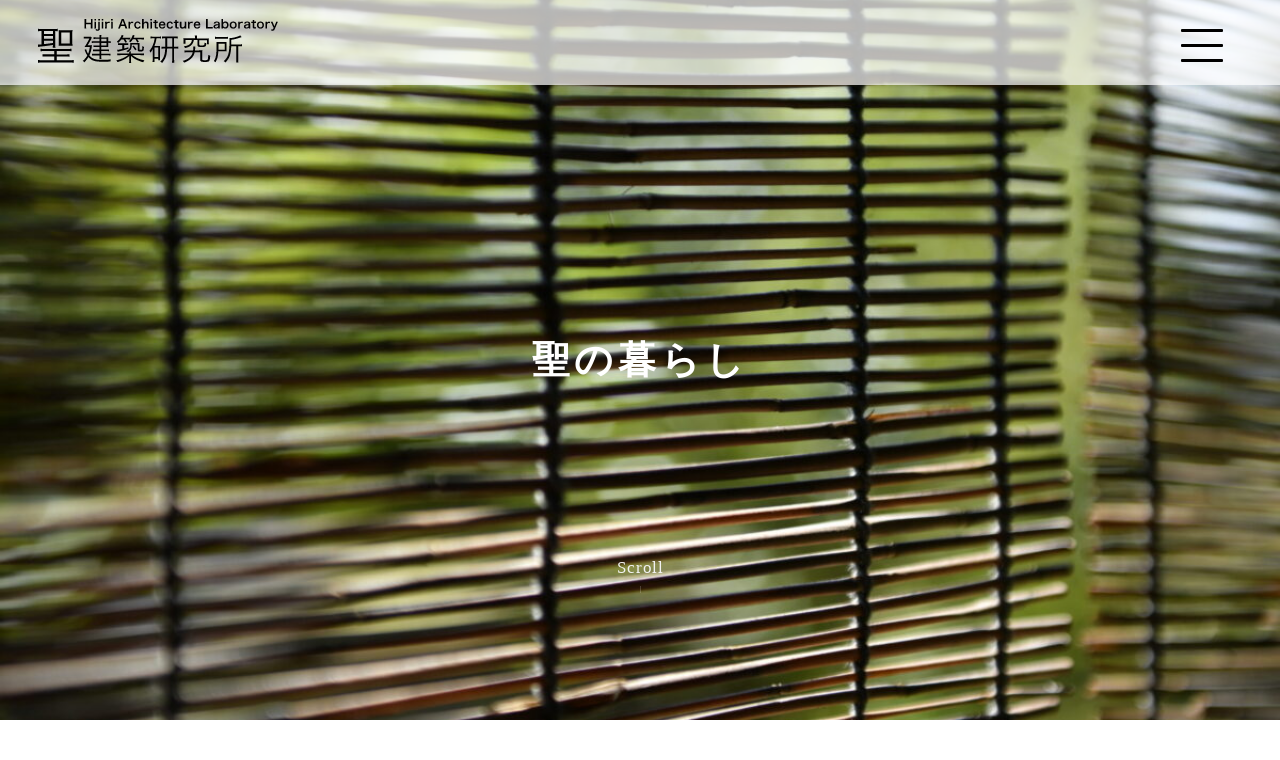

--- FILE ---
content_type: text/html; charset=UTF-8
request_url: https://hijiri-archi.com/archive-column/
body_size: 10998
content:

<!doctype html>

<html lang="ja">
  <head>
    <!-- charset -->
    <meta charset="UTF-8">
    <!-- viewport -->
    <meta name="viewport" content="width=device-width, initial-scale=1, shrink-to-fit=no">
    <!-- IE -->
    <meta http-equiv="X-UA-Compatible" content="IE=edge" />
    <!-- title -->
    <title>聖建築研究所｜高知県の建築設計事務所</title>
    <!-- meta discription -->
    <meta name="description" content="高知県土佐山田にある建築設計事務所、聖建築研究所（所長：山本恭弘）のホームページです。" />
    <!-- meta keyword -->
    <meta name="keywords" content="聖建築研究所,樹下の舎,建築事務所,高知県,山本恭弘,山本直子,山本恭正,建築,設計事務所,家,日本家屋,木の家,木造建築,土佐山田,四国,酒蔵ホール,双軸の舎,土佐山田の家,東山邸,新建築,瓦,建築知識,100年建築,建築再生,木造住宅デザインコンク－ル,日本住宅木材技術センタ－,ゆとりある住まいのコンク－ル,住まいのリフォ－ムコンク－ル,リフォ－ム,改修,増築,公共建築賞,建築大臣賞,瓦屋根設計実施コンクール,建築知識,Architects,Laboratory,木の建築賞,木の建築大賞,">
    <!-- copyright -->
    <meta name="copyright" content="Copyright 2006 Hijiri Architects Laboratory.">
    <!-- reply -->
    <meta name="reply-to" content="http://hijiri-archi.com">
    <!-- author -->
    <meta name="author" content="Hijiri Architects Laboratory.">
    <!-- design -->
    <meta name="design" content="Sep 2021 KochiDesignClub">
    <!-- サムネイル -->
    <meta name="thumbnail" content="https://hijiri-archi.com/wp-content/themes/hijiri'/img/link3.png'" />
    <!--
      <PageMap>
        <DataObject type="thumbnail">
          <Attribute name="src" value="https://hijiri-archi.com/wp-content/themes/hijiri'/img/link3.png'"/>
          <Attribute name="width" value="100"/>
          <Attribute name="height" value="130"/>
        </DataObject>
      </PageMap>
    -->
    <!-- favicon -->
    <link rel="shortcut icon"    href="https://hijiri-archi.com/wp-content/themes/hijiri'/img/favicon.ico'" type="image/x-icon" />
    <link rel="apple-touch-icon" href="https://hijiri-archi.com/wp-content/themes/hijiri'/img/apple-touch-icon.png'" />
    <link rel="apple-touch-icon" sizes="57x57"   href="https://hijiri-archi.com/wp-content/themes/hijiri'/img/apple-touch-icon-57x57.png'" />
    <link rel="apple-touch-icon" sizes="72x72"   href="https://hijiri-archi.com/wp-content/themes/hijiri'/img/apple-touch-icon-72x72.png'" />
    <link rel="apple-touch-icon" sizes="76x76"   href="https://hijiri-archi.com/wp-content/themes/hijiri'/img/apple-touch-icon-76x76.png'" />
    <link rel="apple-touch-icon" sizes="114x114" href="https://hijiri-archi.com/wp-content/themes/hijiri'/img/apple-touch-icon-114x114.png'" />
    <link rel="apple-touch-icon" sizes="120x120" href="https://hijiri-archi.com/wp-content/themes/hijiri'/img/apple-touch-icon-120x120.png'" />
    <link rel="apple-touch-icon" sizes="144x144" href="https://hijiri-archi.com/wp-content/themes/hijiri'/img/apple-touch-icon-144x144.png'" />
    <link rel="apple-touch-icon" sizes="152x152" href="https://hijiri-archi.com/wp-content/themes/hijiri'/img/apple-touch-icon-152x152.png'" />
    <link rel="apple-touch-icon" sizes="180x180" href="https://hijiri-archi.com/wp-content/themes/hijiri'/img/apple-touch-icon-180x180.png'" />
    <!-- stylesheet -->
    <link rel="stylesheet" href="https://hijiri-archi.com/wp-content/themes/hijiri/style.css">
    <link rel="stylesheet" href="https://hijiri-archi.com/wp-content/themes/hijiri/css/normalize.css" />
    <link rel="stylesheet" href="https://cdnjs.cloudflare.com/ajax/libs/animate.css/4.0.0/animate.min.css">
    <link rel="stylesheet" href="https://cdn.jsdelivr.net/npm/bootstrap@5.0.1/dist/css/bootstrap.min.css" integrity="undefined" crossorigin="anonymous">
    <link href="https://cdnjs.cloudflare.com/ajax/libs/font-awesome/5.15.2/css/all.min.css" rel="stylesheet">
    <link rel="stylesheet" href="https://hijiri-archi.com/wp-content/themes/hijiri/css/mystyle.css?2021/10/31/10" />
    <meta name='robots' content='max-image-preview:large' />

<!-- Google Tag Manager for WordPress by gtm4wp.com -->
<script data-cfasync="false" data-pagespeed-no-defer>
	var gtm4wp_datalayer_name = "dataLayer";
	var dataLayer = dataLayer || [];
</script>
<!-- End Google Tag Manager for WordPress by gtm4wp.com --><link rel='dns-prefetch' href='//www.googletagmanager.com' />
<link rel="alternate" title="oEmbed (JSON)" type="application/json+oembed" href="https://hijiri-archi.com/wp-json/oembed/1.0/embed?url=https%3A%2F%2Fhijiri-archi.com%2Farchive-column%2F" />
<link rel="alternate" title="oEmbed (XML)" type="text/xml+oembed" href="https://hijiri-archi.com/wp-json/oembed/1.0/embed?url=https%3A%2F%2Fhijiri-archi.com%2Farchive-column%2F&#038;format=xml" />
<style id='wp-img-auto-sizes-contain-inline-css' type='text/css'>
img:is([sizes=auto i],[sizes^="auto," i]){contain-intrinsic-size:3000px 1500px}
/*# sourceURL=wp-img-auto-sizes-contain-inline-css */
</style>
<style id='wp-emoji-styles-inline-css' type='text/css'>

	img.wp-smiley, img.emoji {
		display: inline !important;
		border: none !important;
		box-shadow: none !important;
		height: 1em !important;
		width: 1em !important;
		margin: 0 0.07em !important;
		vertical-align: -0.1em !important;
		background: none !important;
		padding: 0 !important;
	}
/*# sourceURL=wp-emoji-styles-inline-css */
</style>
<link rel='stylesheet' id='wp-block-library-css' href='https://hijiri-archi.com/wp-includes/css/dist/block-library/style.min.css?ver=6.9' type='text/css' media='all' />
<style id='wp-block-paragraph-inline-css' type='text/css'>
.is-small-text{font-size:.875em}.is-regular-text{font-size:1em}.is-large-text{font-size:2.25em}.is-larger-text{font-size:3em}.has-drop-cap:not(:focus):first-letter{float:left;font-size:8.4em;font-style:normal;font-weight:100;line-height:.68;margin:.05em .1em 0 0;text-transform:uppercase}body.rtl .has-drop-cap:not(:focus):first-letter{float:none;margin-left:.1em}p.has-drop-cap.has-background{overflow:hidden}:root :where(p.has-background){padding:1.25em 2.375em}:where(p.has-text-color:not(.has-link-color)) a{color:inherit}p.has-text-align-left[style*="writing-mode:vertical-lr"],p.has-text-align-right[style*="writing-mode:vertical-rl"]{rotate:180deg}
/*# sourceURL=https://hijiri-archi.com/wp-includes/blocks/paragraph/style.min.css */
</style>
<style id='global-styles-inline-css' type='text/css'>
:root{--wp--preset--aspect-ratio--square: 1;--wp--preset--aspect-ratio--4-3: 4/3;--wp--preset--aspect-ratio--3-4: 3/4;--wp--preset--aspect-ratio--3-2: 3/2;--wp--preset--aspect-ratio--2-3: 2/3;--wp--preset--aspect-ratio--16-9: 16/9;--wp--preset--aspect-ratio--9-16: 9/16;--wp--preset--color--black: #000000;--wp--preset--color--cyan-bluish-gray: #abb8c3;--wp--preset--color--white: #ffffff;--wp--preset--color--pale-pink: #f78da7;--wp--preset--color--vivid-red: #cf2e2e;--wp--preset--color--luminous-vivid-orange: #ff6900;--wp--preset--color--luminous-vivid-amber: #fcb900;--wp--preset--color--light-green-cyan: #7bdcb5;--wp--preset--color--vivid-green-cyan: #00d084;--wp--preset--color--pale-cyan-blue: #8ed1fc;--wp--preset--color--vivid-cyan-blue: #0693e3;--wp--preset--color--vivid-purple: #9b51e0;--wp--preset--gradient--vivid-cyan-blue-to-vivid-purple: linear-gradient(135deg,rgb(6,147,227) 0%,rgb(155,81,224) 100%);--wp--preset--gradient--light-green-cyan-to-vivid-green-cyan: linear-gradient(135deg,rgb(122,220,180) 0%,rgb(0,208,130) 100%);--wp--preset--gradient--luminous-vivid-amber-to-luminous-vivid-orange: linear-gradient(135deg,rgb(252,185,0) 0%,rgb(255,105,0) 100%);--wp--preset--gradient--luminous-vivid-orange-to-vivid-red: linear-gradient(135deg,rgb(255,105,0) 0%,rgb(207,46,46) 100%);--wp--preset--gradient--very-light-gray-to-cyan-bluish-gray: linear-gradient(135deg,rgb(238,238,238) 0%,rgb(169,184,195) 100%);--wp--preset--gradient--cool-to-warm-spectrum: linear-gradient(135deg,rgb(74,234,220) 0%,rgb(151,120,209) 20%,rgb(207,42,186) 40%,rgb(238,44,130) 60%,rgb(251,105,98) 80%,rgb(254,248,76) 100%);--wp--preset--gradient--blush-light-purple: linear-gradient(135deg,rgb(255,206,236) 0%,rgb(152,150,240) 100%);--wp--preset--gradient--blush-bordeaux: linear-gradient(135deg,rgb(254,205,165) 0%,rgb(254,45,45) 50%,rgb(107,0,62) 100%);--wp--preset--gradient--luminous-dusk: linear-gradient(135deg,rgb(255,203,112) 0%,rgb(199,81,192) 50%,rgb(65,88,208) 100%);--wp--preset--gradient--pale-ocean: linear-gradient(135deg,rgb(255,245,203) 0%,rgb(182,227,212) 50%,rgb(51,167,181) 100%);--wp--preset--gradient--electric-grass: linear-gradient(135deg,rgb(202,248,128) 0%,rgb(113,206,126) 100%);--wp--preset--gradient--midnight: linear-gradient(135deg,rgb(2,3,129) 0%,rgb(40,116,252) 100%);--wp--preset--font-size--small: 13px;--wp--preset--font-size--medium: 20px;--wp--preset--font-size--large: 36px;--wp--preset--font-size--x-large: 42px;--wp--preset--spacing--20: 0.44rem;--wp--preset--spacing--30: 0.67rem;--wp--preset--spacing--40: 1rem;--wp--preset--spacing--50: 1.5rem;--wp--preset--spacing--60: 2.25rem;--wp--preset--spacing--70: 3.38rem;--wp--preset--spacing--80: 5.06rem;--wp--preset--shadow--natural: 6px 6px 9px rgba(0, 0, 0, 0.2);--wp--preset--shadow--deep: 12px 12px 50px rgba(0, 0, 0, 0.4);--wp--preset--shadow--sharp: 6px 6px 0px rgba(0, 0, 0, 0.2);--wp--preset--shadow--outlined: 6px 6px 0px -3px rgb(255, 255, 255), 6px 6px rgb(0, 0, 0);--wp--preset--shadow--crisp: 6px 6px 0px rgb(0, 0, 0);}:where(.is-layout-flex){gap: 0.5em;}:where(.is-layout-grid){gap: 0.5em;}body .is-layout-flex{display: flex;}.is-layout-flex{flex-wrap: wrap;align-items: center;}.is-layout-flex > :is(*, div){margin: 0;}body .is-layout-grid{display: grid;}.is-layout-grid > :is(*, div){margin: 0;}:where(.wp-block-columns.is-layout-flex){gap: 2em;}:where(.wp-block-columns.is-layout-grid){gap: 2em;}:where(.wp-block-post-template.is-layout-flex){gap: 1.25em;}:where(.wp-block-post-template.is-layout-grid){gap: 1.25em;}.has-black-color{color: var(--wp--preset--color--black) !important;}.has-cyan-bluish-gray-color{color: var(--wp--preset--color--cyan-bluish-gray) !important;}.has-white-color{color: var(--wp--preset--color--white) !important;}.has-pale-pink-color{color: var(--wp--preset--color--pale-pink) !important;}.has-vivid-red-color{color: var(--wp--preset--color--vivid-red) !important;}.has-luminous-vivid-orange-color{color: var(--wp--preset--color--luminous-vivid-orange) !important;}.has-luminous-vivid-amber-color{color: var(--wp--preset--color--luminous-vivid-amber) !important;}.has-light-green-cyan-color{color: var(--wp--preset--color--light-green-cyan) !important;}.has-vivid-green-cyan-color{color: var(--wp--preset--color--vivid-green-cyan) !important;}.has-pale-cyan-blue-color{color: var(--wp--preset--color--pale-cyan-blue) !important;}.has-vivid-cyan-blue-color{color: var(--wp--preset--color--vivid-cyan-blue) !important;}.has-vivid-purple-color{color: var(--wp--preset--color--vivid-purple) !important;}.has-black-background-color{background-color: var(--wp--preset--color--black) !important;}.has-cyan-bluish-gray-background-color{background-color: var(--wp--preset--color--cyan-bluish-gray) !important;}.has-white-background-color{background-color: var(--wp--preset--color--white) !important;}.has-pale-pink-background-color{background-color: var(--wp--preset--color--pale-pink) !important;}.has-vivid-red-background-color{background-color: var(--wp--preset--color--vivid-red) !important;}.has-luminous-vivid-orange-background-color{background-color: var(--wp--preset--color--luminous-vivid-orange) !important;}.has-luminous-vivid-amber-background-color{background-color: var(--wp--preset--color--luminous-vivid-amber) !important;}.has-light-green-cyan-background-color{background-color: var(--wp--preset--color--light-green-cyan) !important;}.has-vivid-green-cyan-background-color{background-color: var(--wp--preset--color--vivid-green-cyan) !important;}.has-pale-cyan-blue-background-color{background-color: var(--wp--preset--color--pale-cyan-blue) !important;}.has-vivid-cyan-blue-background-color{background-color: var(--wp--preset--color--vivid-cyan-blue) !important;}.has-vivid-purple-background-color{background-color: var(--wp--preset--color--vivid-purple) !important;}.has-black-border-color{border-color: var(--wp--preset--color--black) !important;}.has-cyan-bluish-gray-border-color{border-color: var(--wp--preset--color--cyan-bluish-gray) !important;}.has-white-border-color{border-color: var(--wp--preset--color--white) !important;}.has-pale-pink-border-color{border-color: var(--wp--preset--color--pale-pink) !important;}.has-vivid-red-border-color{border-color: var(--wp--preset--color--vivid-red) !important;}.has-luminous-vivid-orange-border-color{border-color: var(--wp--preset--color--luminous-vivid-orange) !important;}.has-luminous-vivid-amber-border-color{border-color: var(--wp--preset--color--luminous-vivid-amber) !important;}.has-light-green-cyan-border-color{border-color: var(--wp--preset--color--light-green-cyan) !important;}.has-vivid-green-cyan-border-color{border-color: var(--wp--preset--color--vivid-green-cyan) !important;}.has-pale-cyan-blue-border-color{border-color: var(--wp--preset--color--pale-cyan-blue) !important;}.has-vivid-cyan-blue-border-color{border-color: var(--wp--preset--color--vivid-cyan-blue) !important;}.has-vivid-purple-border-color{border-color: var(--wp--preset--color--vivid-purple) !important;}.has-vivid-cyan-blue-to-vivid-purple-gradient-background{background: var(--wp--preset--gradient--vivid-cyan-blue-to-vivid-purple) !important;}.has-light-green-cyan-to-vivid-green-cyan-gradient-background{background: var(--wp--preset--gradient--light-green-cyan-to-vivid-green-cyan) !important;}.has-luminous-vivid-amber-to-luminous-vivid-orange-gradient-background{background: var(--wp--preset--gradient--luminous-vivid-amber-to-luminous-vivid-orange) !important;}.has-luminous-vivid-orange-to-vivid-red-gradient-background{background: var(--wp--preset--gradient--luminous-vivid-orange-to-vivid-red) !important;}.has-very-light-gray-to-cyan-bluish-gray-gradient-background{background: var(--wp--preset--gradient--very-light-gray-to-cyan-bluish-gray) !important;}.has-cool-to-warm-spectrum-gradient-background{background: var(--wp--preset--gradient--cool-to-warm-spectrum) !important;}.has-blush-light-purple-gradient-background{background: var(--wp--preset--gradient--blush-light-purple) !important;}.has-blush-bordeaux-gradient-background{background: var(--wp--preset--gradient--blush-bordeaux) !important;}.has-luminous-dusk-gradient-background{background: var(--wp--preset--gradient--luminous-dusk) !important;}.has-pale-ocean-gradient-background{background: var(--wp--preset--gradient--pale-ocean) !important;}.has-electric-grass-gradient-background{background: var(--wp--preset--gradient--electric-grass) !important;}.has-midnight-gradient-background{background: var(--wp--preset--gradient--midnight) !important;}.has-small-font-size{font-size: var(--wp--preset--font-size--small) !important;}.has-medium-font-size{font-size: var(--wp--preset--font-size--medium) !important;}.has-large-font-size{font-size: var(--wp--preset--font-size--large) !important;}.has-x-large-font-size{font-size: var(--wp--preset--font-size--x-large) !important;}
/*# sourceURL=global-styles-inline-css */
</style>

<style id='classic-theme-styles-inline-css' type='text/css'>
/*! This file is auto-generated */
.wp-block-button__link{color:#fff;background-color:#32373c;border-radius:9999px;box-shadow:none;text-decoration:none;padding:calc(.667em + 2px) calc(1.333em + 2px);font-size:1.125em}.wp-block-file__button{background:#32373c;color:#fff;text-decoration:none}
/*# sourceURL=/wp-includes/css/classic-themes.min.css */
</style>
<link rel='stylesheet' id='contact-form-7-css' href='https://hijiri-archi.com/wp-content/plugins/contact-form-7/includes/css/styles.css?ver=5.9.3' type='text/css' media='all' />
<link rel='stylesheet' id='slb_core-css' href='https://hijiri-archi.com/wp-content/plugins/simple-lightbox/client/css/app.css?ver=2.9.3' type='text/css' media='all' />

<!-- Site Kit によって追加された Google タグ（gtag.js）スニペット -->
<!-- Google アナリティクス スニペット (Site Kit が追加) -->
<script type="text/javascript" src="https://www.googletagmanager.com/gtag/js?id=G-LFNGPY745K" id="google_gtagjs-js" async></script>
<script type="text/javascript" id="google_gtagjs-js-after">
/* <![CDATA[ */
window.dataLayer = window.dataLayer || [];function gtag(){dataLayer.push(arguments);}
gtag("set","linker",{"domains":["hijiri-archi.com"]});
gtag("js", new Date());
gtag("set", "developer_id.dZTNiMT", true);
gtag("config", "G-LFNGPY745K");
//# sourceURL=google_gtagjs-js-after
/* ]]> */
</script>
<link rel="https://api.w.org/" href="https://hijiri-archi.com/wp-json/" /><link rel="alternate" title="JSON" type="application/json" href="https://hijiri-archi.com/wp-json/wp/v2/pages/148" /><link rel="EditURI" type="application/rsd+xml" title="RSD" href="https://hijiri-archi.com/xmlrpc.php?rsd" />
<meta name="generator" content="WordPress 6.9" />
<link rel="canonical" href="https://hijiri-archi.com/archive-column/" />
<link rel='shortlink' href='https://hijiri-archi.com/?p=148' />
<meta name="generator" content="Site Kit by Google 1.170.0" />
<!-- Google Tag Manager for WordPress by gtm4wp.com -->
<!-- GTM Container placement set to footer -->
<script data-cfasync="false" data-pagespeed-no-defer>
	var dataLayer_content = {"pagePostType":"page","pagePostType2":"single-page","pagePostAuthor":"KochiDesignClub"};
	dataLayer.push( dataLayer_content );
</script>
<script data-cfasync="false">
(function(w,d,s,l,i){w[l]=w[l]||[];w[l].push({'gtm.start':
new Date().getTime(),event:'gtm.js'});var f=d.getElementsByTagName(s)[0],
j=d.createElement(s),dl=l!='dataLayer'?'&l='+l:'';j.async=true;j.src=
'//www.googletagmanager.com/gtm.js?id='+i+dl;f.parentNode.insertBefore(j,f);
})(window,document,'script','dataLayer','GTM-TGLBVPR');
</script>
<!-- End Google Tag Manager for WordPress by gtm4wp.com --><meta name="google-site-verification" content="0TK32S7KUIa5Vq6OZD7NmXi0P2Hp49MTNH_Xk5Pzc-E"><meta name="generator" content="Elementor 3.25.11; features: e_font_icon_svg, additional_custom_breakpoints, e_optimized_control_loading, e_element_cache; settings: css_print_method-external, google_font-enabled, font_display-swap">
			<style>
				.e-con.e-parent:nth-of-type(n+4):not(.e-lazyloaded):not(.e-no-lazyload),
				.e-con.e-parent:nth-of-type(n+4):not(.e-lazyloaded):not(.e-no-lazyload) * {
					background-image: none !important;
				}
				@media screen and (max-height: 1024px) {
					.e-con.e-parent:nth-of-type(n+3):not(.e-lazyloaded):not(.e-no-lazyload),
					.e-con.e-parent:nth-of-type(n+3):not(.e-lazyloaded):not(.e-no-lazyload) * {
						background-image: none !important;
					}
				}
				@media screen and (max-height: 640px) {
					.e-con.e-parent:nth-of-type(n+2):not(.e-lazyloaded):not(.e-no-lazyload),
					.e-con.e-parent:nth-of-type(n+2):not(.e-lazyloaded):not(.e-no-lazyload) * {
						background-image: none !important;
					}
				}
			</style>
					<style type="text/css" id="wp-custom-css">
			.wp-block-gallery .blocks-gallery-item {
  flex-grow: 0;
}		</style>
		  <link rel='stylesheet' id='metaslider-flex-slider-css' href='https://hijiri-archi.com/wp-content/plugins/ml-slider/assets/sliders/flexslider/flexslider.css?ver=3.70.2' type='text/css' media='all' property='stylesheet' />
<link rel='stylesheet' id='metaslider-public-css' href='https://hijiri-archi.com/wp-content/plugins/ml-slider/assets/metaslider/public.css?ver=3.70.2' type='text/css' media='all' property='stylesheet' />
<style id='metaslider-public-inline-css' type='text/css'>
@media only screen and (max-width: 767px) {body:after { display: none; content: "smartphone"; } .hide-arrows-smartphone .flex-direction-nav, .hide-navigation-smartphone .flex-control-paging, .hide-navigation-smartphone .flex-control-nav, .hide-navigation-smartphone .filmstrip{ display: none!important; }}@media only screen and (min-width : 768px) and (max-width: 1023px) {body:after { display: none; content: "tablet"; } .hide-arrows-tablet .flex-direction-nav, .hide-navigation-tablet .flex-control-paging, .hide-navigation-tablet .flex-control-nav, .hide-navigation-tablet .filmstrip{ display: none!important; }}@media only screen and (min-width : 1024px) and (max-width: 1439px) {body:after { display: none; content: "laptop"; } .hide-arrows-laptop .flex-direction-nav, .hide-navigation-laptop .flex-control-paging, .hide-navigation-laptop .flex-control-nav, .hide-navigation-laptop .filmstrip{ display: none!important; }}@media only screen and (min-width : 1440px) {body:after { display: none; content: "desktop"; } .hide-arrows-desktop .flex-direction-nav, .hide-navigation-desktop .flex-control-paging, .hide-navigation-desktop .flex-control-nav, .hide-navigation-desktop .filmstrip{ display: none!important; }}
/*# sourceURL=metaslider-public-inline-css */
</style>
</head>

  <body class="wp-singular page-template page-template-archive-column page-template-archive-column-php page page-id-148 wp-theme-hijiri elementor-default elementor-kit-1547">
      <div id="page">
      <header class="header">

        <div class="header__inner position-relative">
          <a href="https://hijiri-archi.com/">
            <img class="logo" src="https://hijiri-archi.com/wp-content/themes/hijiri/img/logo.svg">
          </a>

          <div class="menu">
            <span></span>
            <span></span>
            <span></span>
          </div>
            

          <nav class="navigation">
            <div class="menu-menu-1-container"><ul id="primary-menu" class="menu"><li id="menu-item-27" class="menu-item menu-item-type-post_type menu-item-object-page menu-item-27"><a href="https://hijiri-archi.com/about/">私たちについて</a></li>
<li id="menu-item-152" class="menu-item menu-item-type-post_type menu-item-object-page menu-item-152"><a href="https://hijiri-archi.com/archive-portfolio/">聖建築研究所</a></li>
<li id="menu-item-151" class="menu-item menu-item-type-post_type menu-item-object-page menu-item-151"><a href="https://hijiri-archi.com/archive-gallery/">ギャラリー樹下の舎</a></li>
<li id="menu-item-150" class="menu-item menu-item-type-post_type menu-item-object-page current-menu-item page_item page-item-148 current_page_item menu-item-150"><a href="https://hijiri-archi.com/archive-column/" aria-current="page">聖の暮らし</a></li>
<li id="menu-item-157" class="menu-item menu-item-type-post_type menu-item-object-page menu-item-157"><a href="https://hijiri-archi.com/archive-news/">お知らせ</a></li>
<li id="menu-item-517" class="menu-item menu-item-type-post_type menu-item-object-page menu-item-517"><a href="https://hijiri-archi.com/contact/">お問い合わせ</a></li>
</ul></div>          </nav>
        </div>
      </header>
        <div class="gradient-wrapper">
          <!-- eyecatch -->
          <div class="common-eyecatch">
            <div id="metaslider-id-337" style="width: 100%;" class="ml-slider-3-70-2 metaslider metaslider-flex metaslider-337 ml-slider ms-theme-default" role="region" aria-roledescription="Slideshow" aria-label="聖の暮らし">
    <div id="metaslider_container_337">
        <div id="metaslider_337">
            <ul aria-live="polite" class="slides">
                <li style="display: block; width: 100%;" class="slide-425 ms-image " aria-roledescription="slide" aria-label="slide-425"><img fetchpriority="high" src="https://hijiri-archi.com/wp-content/uploads/2021/09/DSC0319-scaled-1200x800.jpg" height="800" width="1200" alt="" class="slider-337 slide-425" title="_DSC0319" /></li>
                <li style="display: none; width: 100%;" class="slide-427 ms-image " aria-roledescription="slide" aria-label="slide-427"><img src="https://hijiri-archi.com/wp-content/uploads/2021/09/DSC0595-scaled-1200x800.jpg" height="800" width="1200" alt="" class="slider-337 slide-427" title="_DSC0595" /></li>
                <li style="display: none; width: 100%;" class="slide-433 ms-image " aria-roledescription="slide" aria-label="slide-433"><img src="https://hijiri-archi.com/wp-content/uploads/2021/09/DSC3851-scaled-1200x800.jpg" height="800" width="1200" alt="" class="slider-337 slide-433" title="_DSC3851" /></li>
            </ul>
        </div>
        
    </div>
</div>                        <p class="common-eyecatch__txt">聖の暮らし</p>

            <div class="scroll-down">
              <div class="scroll-text">
                <p>Scroll</p>
              </div>
            </div>
          </div>

          <!-- content -->
          <div class="common-content fadeInUpTrigger m-sub-block">
            <div class="container">
              
<p> </p>



<p id="E225" style="font-size:14px">創業45年を迎えた聖建築研究所は、お施主さまと、腕のいい職人さんと共に、多くの住まいを造ってきました。古いもので築40年になるそれらの建築は、嬉しいことに「住まい方」によりお引き渡し時よりも魅力的な佇まいを見せてくれます。お手入れをしながら住まうことで、20年30年と愛着と魅力が増した、お住まいの素敵な暮らしの一端を「聖の暮らし」としてご紹介します。</p>



<p> </p>
            </div>
          </div>

          <!-- column -->
          <div class="container">
            <div class="common-archive column text-center">
              <div class="common-archive__block row">
                                                  <div class="common__list__block col-sm-4">
                    <a href="https://hijiri-archi.com/column/%e7%b8%81%e3%83%bb%e3%82%ac%e3%83%ac%e3%83%bc%e3%82%b8%e3%81%ae%e8%88%8e/" data-category="">
                                              <img class="archive-list__img" data-category="" src="https://hijiri-archi.com/wp-content/uploads/2021/09/08_DSC0658-scaled.jpg" alt="コラム">
                                          </a>
                                        <p class="common-archive__txt" data-category="">縁・ガレージの舎</p>
                  </div>

                                </div>
            </div>
          </div>

              

      <footer class="footer">
        <div class="sns__block">
          <svg class="sns" xmlns="http://www.w3.org/2000/svg" width="24" height="24" viewBox="0 0 24 24">
            <a xlink:href="https://www.instagram.com/hijiri_archi/?hl=ja">
              <path d="M15.233 5.488c-.843-.038-1.097-.046-3.233-.046s-2.389.008-3.232.046c-2.17.099-3.181 
              1.127-3.279 3.279-.039.844-.048 1.097-.048 3.233s.009 2.389.047 3.233c.099 2.148 1.106 
              3.18 3.279 3.279.843.038 1.097.047 3.233.047 2.137 0 2.39-.008 3.233-.046 2.17-.099 
              3.18-1.129 3.279-3.279.038-.844.046-1.097.046-3.233s-.008-2.389-.046-3.232c-.099-2.153-1.111-3.182-3.279-3.281zm-3.233 
              10.62c-2.269 0-4.108-1.839-4.108-4.108 0-2.269 1.84-4.108 4.108-4.108s4.108 1.839 4.108 
              4.108c0 2.269-1.839 4.108-4.108 4.108zm4.271-7.418c-.53 0-.96-.43-.96-.96s.43-.96.96-.96.96.43.96.96-.43.96-.96.96zm-1.604 
              3.31c0 1.473-1.194 2.667-2.667 2.667s-2.667-1.194-2.667-2.667c0-1.473 1.194-2.667 2.667-2.667s2.667 1.194 2.667 
              2.667zm4.333-12h-14c-2.761 0-5 2.239-5 5v14c0 2.761 2.239 5 5 5h14c2.762 0 5-2.239 5-5v-14c0-2.761-2.238-5-5-5zm.952 
              15.298c-.132 2.909-1.751 4.521-4.653 4.654-.854.039-1.126.048-3.299.048s-2.444-.009-3.298-.048c-2.908-.133-4.52-1.748-4.654-4.654-.039-.853-.048-1.125-.048-3.298 
              0-2.172.009-2.445.048-3.298.134-2.908 1.748-4.521 4.654-4.653.854-.04 1.125-.049 3.298-.049s2.445.009 3.299.048c2.908.133 4.523 1.751 4.653 4.653.039.854.048 
              1.127.048 3.299 0 2.173-.009 2.445-.048 3.298z"/>
            </a>
          </svg>
          <svg class="sns" xmlns="http://www.w3.org/2000/svg" width="24" height="24" viewBox="0 0 24 24">
            <a xlink:href="https://www.facebook.com/hijiri.architecture.lab/">
              <path d="M19 0h-14c-2.761 0-5 2.239-5 5v14c0 2.761 2.239 5 5 5h14c2.762 0 5-2.239 5-5v-14c0-2.761-2.238-5-5-5zm-3 
                      7h-1.924c-.615 0-1.076.252-1.076.889v1.111h3l-.238 3h-2.762v8h-3v-8h-2v-3h2v-1.923c0-2.022 1.064-3.077 
                      3.461-3.077h2.539v3z"/>
            </a>
          </svg>
        </div>

        <div class="copyright text-center">
          <small>&copy; hijiri-archi</small>
        </div>
      
      </footer>
    </div>

    <!-- script -->
    <script src="https://code.jquery.com/jquery-3.6.0.js" integrity="sha256-H+K7U5CnXl1h5ywQfKtSj8PCmoN9aaq30gDh27Xc0jk=" crossorigin="anonymous"></script>
    <script src="https://cdnjs.cloudflare.com/ajax/libs/jquery-cookie/1.4.1/jquery.cookie.js"></script>
    <script src="https://unpkg.com/muuri@0.8.0/dist/muuri.min.js"></script>
    <script src="https://cdnjs.cloudflare.com/ajax/libs/protonet-jquery.inview/1.1.2/jquery.inview.min.js"></script>
    <script src="https://hijiri-archi.com/wp-content/themes/hijiri/js/myscript.js"></script>

    <script type="speculationrules">
{"prefetch":[{"source":"document","where":{"and":[{"href_matches":"/*"},{"not":{"href_matches":["/wp-*.php","/wp-admin/*","/wp-content/uploads/*","/wp-content/*","/wp-content/plugins/*","/wp-content/themes/hijiri/*","/*\\?(.+)"]}},{"not":{"selector_matches":"a[rel~=\"nofollow\"]"}},{"not":{"selector_matches":".no-prefetch, .no-prefetch a"}}]},"eagerness":"conservative"}]}
</script>

<!-- GTM Container placement set to footer -->
<!-- Google Tag Manager (noscript) -->
				<noscript><iframe src="https://www.googletagmanager.com/ns.html?id=GTM-TGLBVPR" height="0" width="0" style="display:none;visibility:hidden" aria-hidden="true"></iframe></noscript>
<!-- End Google Tag Manager (noscript) -->			<script type='text/javascript'>
				const lazyloadRunObserver = () => {
					const lazyloadBackgrounds = document.querySelectorAll( `.e-con.e-parent:not(.e-lazyloaded)` );
					const lazyloadBackgroundObserver = new IntersectionObserver( ( entries ) => {
						entries.forEach( ( entry ) => {
							if ( entry.isIntersecting ) {
								let lazyloadBackground = entry.target;
								if( lazyloadBackground ) {
									lazyloadBackground.classList.add( 'e-lazyloaded' );
								}
								lazyloadBackgroundObserver.unobserve( entry.target );
							}
						});
					}, { rootMargin: '200px 0px 200px 0px' } );
					lazyloadBackgrounds.forEach( ( lazyloadBackground ) => {
						lazyloadBackgroundObserver.observe( lazyloadBackground );
					} );
				};
				const events = [
					'DOMContentLoaded',
					'elementor/lazyload/observe',
				];
				events.forEach( ( event ) => {
					document.addEventListener( event, lazyloadRunObserver );
				} );
			</script>
			<script type="text/javascript" src="https://hijiri-archi.com/wp-content/plugins/contact-form-7/includes/swv/js/index.js?ver=5.9.3" id="swv-js"></script>
<script type="text/javascript" id="contact-form-7-js-extra">
/* <![CDATA[ */
var wpcf7 = {"api":{"root":"https://hijiri-archi.com/wp-json/","namespace":"contact-form-7/v1"}};
//# sourceURL=contact-form-7-js-extra
/* ]]> */
</script>
<script type="text/javascript" src="https://hijiri-archi.com/wp-content/plugins/contact-form-7/includes/js/index.js?ver=5.9.3" id="contact-form-7-js"></script>
<script type="text/javascript" src="https://hijiri-archi.com/wp-includes/js/jquery/jquery.min.js?ver=3.7.1" id="jquery-core-js"></script>
<script type="text/javascript" src="https://hijiri-archi.com/wp-includes/js/jquery/jquery-migrate.min.js?ver=3.4.1" id="jquery-migrate-js"></script>
<script type="text/javascript" src="https://hijiri-archi.com/wp-content/plugins/ml-slider/assets/sliders/flexslider/jquery.flexslider.min.js?ver=3.70.2" id="metaslider-flex-slider-js"></script>
<script type="text/javascript" id="metaslider-flex-slider-js-after">
/* <![CDATA[ */
var metaslider_337 = function($) {$('#metaslider_337').addClass('flexslider');
            $('#metaslider_337').flexslider({ 
                slideshowSpeed:4500,
                animation:"fade",
                controlNav:true,
                directionNav:false,
                pauseOnHover:false,
                direction:"horizontal",
                reverse:false,
                keyboard:1,
                touch:1,
                animationSpeed:1000,
                prevText:"前へ",
                nextText:"Next",
                smoothHeight:false,
                fadeFirstSlide:true,
                slideshow:true
            });
            $(document).trigger('metaslider/initialized', '#metaslider_337');
        };
 jQuery(document).ready(function($) {
 $('.metaslider').attr('tabindex', '1');
 $('a').attr('tabindex' , '-1');
     $(document).on('keyup.slider', function(e) {
  });
 });
        var timer_metaslider_337 = function() {
            var slider = !window.jQuery ? window.setTimeout(timer_metaslider_337, 100) : !jQuery.isReady ? window.setTimeout(timer_metaslider_337, 1) : metaslider_337(window.jQuery);
        };
        timer_metaslider_337();
//# sourceURL=metaslider-flex-slider-js-after
/* ]]> */
</script>
<script type="text/javascript" src="https://hijiri-archi.com/wp-content/plugins/ml-slider/assets/metaslider/script.min.js?ver=3.70.2" id="metaslider-script-js"></script>
<script id="wp-emoji-settings" type="application/json">
{"baseUrl":"https://s.w.org/images/core/emoji/17.0.2/72x72/","ext":".png","svgUrl":"https://s.w.org/images/core/emoji/17.0.2/svg/","svgExt":".svg","source":{"concatemoji":"https://hijiri-archi.com/wp-includes/js/wp-emoji-release.min.js?ver=6.9"}}
</script>
<script type="module">
/* <![CDATA[ */
/*! This file is auto-generated */
const a=JSON.parse(document.getElementById("wp-emoji-settings").textContent),o=(window._wpemojiSettings=a,"wpEmojiSettingsSupports"),s=["flag","emoji"];function i(e){try{var t={supportTests:e,timestamp:(new Date).valueOf()};sessionStorage.setItem(o,JSON.stringify(t))}catch(e){}}function c(e,t,n){e.clearRect(0,0,e.canvas.width,e.canvas.height),e.fillText(t,0,0);t=new Uint32Array(e.getImageData(0,0,e.canvas.width,e.canvas.height).data);e.clearRect(0,0,e.canvas.width,e.canvas.height),e.fillText(n,0,0);const a=new Uint32Array(e.getImageData(0,0,e.canvas.width,e.canvas.height).data);return t.every((e,t)=>e===a[t])}function p(e,t){e.clearRect(0,0,e.canvas.width,e.canvas.height),e.fillText(t,0,0);var n=e.getImageData(16,16,1,1);for(let e=0;e<n.data.length;e++)if(0!==n.data[e])return!1;return!0}function u(e,t,n,a){switch(t){case"flag":return n(e,"\ud83c\udff3\ufe0f\u200d\u26a7\ufe0f","\ud83c\udff3\ufe0f\u200b\u26a7\ufe0f")?!1:!n(e,"\ud83c\udde8\ud83c\uddf6","\ud83c\udde8\u200b\ud83c\uddf6")&&!n(e,"\ud83c\udff4\udb40\udc67\udb40\udc62\udb40\udc65\udb40\udc6e\udb40\udc67\udb40\udc7f","\ud83c\udff4\u200b\udb40\udc67\u200b\udb40\udc62\u200b\udb40\udc65\u200b\udb40\udc6e\u200b\udb40\udc67\u200b\udb40\udc7f");case"emoji":return!a(e,"\ud83e\u1fac8")}return!1}function f(e,t,n,a){let r;const o=(r="undefined"!=typeof WorkerGlobalScope&&self instanceof WorkerGlobalScope?new OffscreenCanvas(300,150):document.createElement("canvas")).getContext("2d",{willReadFrequently:!0}),s=(o.textBaseline="top",o.font="600 32px Arial",{});return e.forEach(e=>{s[e]=t(o,e,n,a)}),s}function r(e){var t=document.createElement("script");t.src=e,t.defer=!0,document.head.appendChild(t)}a.supports={everything:!0,everythingExceptFlag:!0},new Promise(t=>{let n=function(){try{var e=JSON.parse(sessionStorage.getItem(o));if("object"==typeof e&&"number"==typeof e.timestamp&&(new Date).valueOf()<e.timestamp+604800&&"object"==typeof e.supportTests)return e.supportTests}catch(e){}return null}();if(!n){if("undefined"!=typeof Worker&&"undefined"!=typeof OffscreenCanvas&&"undefined"!=typeof URL&&URL.createObjectURL&&"undefined"!=typeof Blob)try{var e="postMessage("+f.toString()+"("+[JSON.stringify(s),u.toString(),c.toString(),p.toString()].join(",")+"));",a=new Blob([e],{type:"text/javascript"});const r=new Worker(URL.createObjectURL(a),{name:"wpTestEmojiSupports"});return void(r.onmessage=e=>{i(n=e.data),r.terminate(),t(n)})}catch(e){}i(n=f(s,u,c,p))}t(n)}).then(e=>{for(const n in e)a.supports[n]=e[n],a.supports.everything=a.supports.everything&&a.supports[n],"flag"!==n&&(a.supports.everythingExceptFlag=a.supports.everythingExceptFlag&&a.supports[n]);var t;a.supports.everythingExceptFlag=a.supports.everythingExceptFlag&&!a.supports.flag,a.supports.everything||((t=a.source||{}).concatemoji?r(t.concatemoji):t.wpemoji&&t.twemoji&&(r(t.twemoji),r(t.wpemoji)))});
//# sourceURL=https://hijiri-archi.com/wp-includes/js/wp-emoji-loader.min.js
/* ]]> */
</script>
<script type="text/javascript" id="slb_context">/* <![CDATA[ */if ( !!window.jQuery ) {(function($){$(document).ready(function(){if ( !!window.SLB ) { {$.extend(SLB, {"context":["public","user_guest"]});} }})})(jQuery);}/* ]]> */</script>
  </body>
</html>


--- FILE ---
content_type: text/css
request_url: https://hijiri-archi.com/wp-content/themes/hijiri/style.css
body_size: -70
content:
/*
Theme Name: HijiriArchitects
*/


--- FILE ---
content_type: text/css
request_url: https://hijiri-archi.com/wp-content/themes/hijiri/css/mystyle.css?2021/10/31/10
body_size: 3028
content:
/* ___common______________________________　*/
body {
  font-family: serif;
  font-size: 1.2rem;
  min-height: 100%;
  line-height: 2em;
  letter-spacing: 0.3rem;
}
@media (max-width: 575.98px){
  body {
    font-size: 0.8rem;
    line-height: 2.2em;
    letter-spacing: 0.2rem;
  }
}
ul {
  list-style: none;
  padding-inline-start: 0;
  margin-block-start: 0;
  margin-block-end: 0;
}
a {
  color: #000;
  text-decoration: none;
}
a:hover {
  color: #C76D67;
}
img {
  /* width: 100%; */
  max-width: 100%;
  object-fit: cover;
}
.wp-block-image img,
.wp-block-media-text__media img {
  object-fit: cover;
}
.wp-block-separator {
  border-top: unset;
  border-bottom: unset;
}
.wp-block-image figcaption {
  font-size: 0.4rem;
  letter-spacing: 0.1rem;
  line-height: 1.5rem;
}
@media (max-width: 575.98px) {
  figure {
    text-align: center;
  }
  .wp-block-image figcaption {
    font-size: 0.9rem;
    text-align: center;
  }
}
.row {
  --bs-gutter-x: 0;
}
.container {
  padding-right: var(--bs-gutter-x, 10rem);
  padding-left: var(--bs-gutter-x,  10rem);
}
@media (min-width:576px) and (max-width: 975.98px) {
  .container {
    padding-right: var(--bs-gutter-x, 5rem) !important;
    padding-left: var(--bs-gutter-x, 5rem) !important;
  }
}
@media (max-width: 575.98px) {
  .container {
    padding-right: var(--bs-gutter-x, 1.5rem) !important;
    padding-left: var(--bs-gutter-x, 1.5rem) !important;
  }
}
.common-eyecatch {
  position: relative;
}
.eyecatch__img,
.common-eyecatch img.common__img {
  /* height: 100vh; */
  width: 100%;
}
@media (max-width: 575.98px) {
  .eyecatch__img,
  .common-eyecatch img.common__img {
    object-fit: cover;
    height: 100vh;
    width: unset;
  }
}
.common-eyecatch__txt {
  position: absolute;
  top: 50%;
  left: 50%;
  width: 100%;
  text-align: center;
  transform: translate(-50%, -50%);
  -webkit-transform: translate(-50%, -50%);
  -ms-transform: translate(-50%, -50%);
  font-size: 2.0em;
  font-weight: bold;
  color: #fff;
}
.m-block {
  margin: 10em auto;
}
@media (max-width: 575.98px){
  .m-block {
    margin: 5em auto;
  }
}
.m-sub-block {
  margin-top: 5em;
  margin-bottom: 3em;
}
.fadeInUpTrigger {
  opacity: 0;
}
:root {
  --animate-duration: 1s;
}
.detail-link {
  position: relative;
  margin: 0 auto;
  height: 100%;
}
.detail-link__block {
  position: absolute;
  right: 3rem;
  width: calc(100% - 25em);
  border-radius: 0.6em;
  border: 1px solid #333;
}
.metaslider ul li img {
  height: 100vh !important;
}
@media (max-width: 1200px){
  .detail-link__block {
    width: 100%;
    right: 0;
  }
}
@media (max-width: 575.98px){
  .detail-link__block {
    width: 60%;
    right: 0;
  }
}
.detail-link__txt {
  text-align: center;
  margin: 1em 0;
  font-size: 1.2em;
}
@media (max-width: 575.98px){
  .detail-link__txt {
    margin: 0.5em 5em;
    font-size: 0.6rem;
  }
}
.archive-list__img{
  height: 70%;
  width: 95%;
}
.content__block {
  min-height: 100vh;
  padding-top: 1rem;
}
.contact-wrapper {
  min-height: 100vh;
  padding-top: 10rem;
}
@media (max-width: 575.98px){
  .contact-wrapper {
    padding-top: 5rem;
  }
}
.wpcf7-list-item {
  display: block;
  margin: 1em auto;
}
.scroll-down {
  position: absolute;
  text-align: center;
  bottom: 7em;
  margin: 0 auto;
  left: 50%;
  transform: translate(-50%, -50%);
  -webkit-transform: translate(-50%, -50%);
  -ms-transform: translate(-50%, -50%);
}
@media (max-width: 575.98px){
  .scroll-down {
    bottom: 9em;
  }
}
.scroll-text {
  position: absolute;
  color: #F2F2F2;
  font-size: 0.9em;
  top: -37px;
  left: -23px;
  letter-spacing: 0.05em;
}
@media (max-width: 575.98px){
  .scroll-text {
    left: -15px;
  }
}
.scroll-down::after {
  content: "";
  position: absolute;
  width: 1px;
  height: 40px;
  background: #F2F2F2;
  animation: pathmove 2.0s ease-in-out infinite;
  opacity: 0;
}
@keyframes pathmove {
  0% {
    height: 0;
    top: 0;
    opacity: 0;
  }
  30% {
    height: 40px;
    opacity: 1;
  }
  100% {
    height: 0;
    top: 50%;
    opacity: 0;
  }
}
/* ___loading_____________________________　*/
#loading {
  position: fixed;
  width: 100%;
  height: 100%;
  z-index: 999;
  text-align:center;
  color:#fff;
  background:linear-gradient(45deg, #F3C38B, #FFFFFF, #F5E589);
  background-size: 200% 200%;
  animation: bggradient 20s ease infinite;
}
#loading__logo {
  position: absolute;
  top: 50%;
  left: 50%;
  transform: translate(-50%, -50%);
}
.loading__logo__img {
  width:100%;
}
.loading__logo__img{
  animation-name: fadeUpAnime;
  animation-duration:1.5s;
  animation-delay: 1s;
  animation-fill-mode:forwards;
  opacity: 0;
  color: #fff;
}
@keyframes fadeUpAnime{
  from {
    opacity: 0;
    transform: translateY(100px);
  }

  to {
    opacity: 1;
    transform: translateY(0);
  }
}
.common__eyecatch__block {
  position: relative;
}
.eyecatch__logo {
  position: absolute;
  width: 35%;
  top: 50%;
  left: 50%;
  transform: translate(-50%, -50%);
}
@media (max-width: 575.98px){
  .eyecatch__logo {
    width: 60%;
  }
}
.eyecatch__logo path {
  fill: #fff;
}
/* ___header______________________________　*/
.header {
  margin: 0 auto;
  height: 85px;
  width: 100%;
  top: 0;
  position: fixed;
  background-color: rgba(255, 255, 255, 0.7);
  z-index: 5;
}
.header__inner {
  padding: 2em;
}
@media (max-width: 575.98px){
  .header {
    margin: 0 auto;
    height: 60px;
    background-color: rgba(255, 255, 255, 0.7);
    top: 0;
  }
  .header__inner {
    padding: 1em;
  }
}
.logo {
  position: fixed;
  width: 15rem;
  top:1em;
  z-index: 11;
}
@media (max-width: 575.98px){
  .logo {
    width: 45%;
    top:1em;
  }
}
.logo a {
  display: inline-block;
}
.logo path {
  fill: #000;
}
.header__img {
  z-index: 10;
}
.menu {
  position: fixed;
  z-index: 20;
  transform: translate(0%, 50%);
  right: 3rem;
  top: -0.3em;
  cursor: pointer;
  width: 65px;
  height: 50px;
}
@media (max-width: 575.98px){
  .menu {
    right: 1em;
    top: -0.5em;
    width: 55px;
    height: 30px;
  }
}
.menu span {
  display: inline-block;
  transition: all .4s;
  position: absolute;
  left: 14px;
  height: 3px;
  border-radius: 2px;
  background-color: #000;
  width: 65%;
}
@media (max-width: 575.98px){
  .menu span {
    height: 2.5px;
  }
}
.menu span:nth-child(1) {
  top: 10px;
}
.menu span:nth-child(2) {
  top: 25px;
}
.menu span:nth-child(3) {
  top: 40px;
}
@media (max-width: 575.98px){
  .menu span:nth-child(2) {
    top: 20px;
  }
  .menu span:nth-child(3) {
    top: 30px;
  }
}
.menu.active span:nth-of-type(1) {
  top: 18px;
  transform: translateY(6px) rotate(-45deg);
  width: 65%;
}
.menu.active span:nth-of-type(2) {
opacity: 0;
}
.menu.active span:nth-of-type(3){
  top: 30px;
  transform: translateY(-6px) rotate(45deg);
  width: 65%;
}
.navigation {
  position: fixed;
  z-index: 10;
  top: 0;
  right: -120%;
  width: 100%;
  height: 100%;
  transition: all 0.6s;
  background:linear-gradient(45deg, #F3C38B, #FFFFFF, #F5E589);
  background-size: 200% 200%;
  animation: bggradient 20s ease infinite;
}
.navigation.panelactive{
  right: 0;
}
.navigation.panelactive.menu-menu-1-container {
  position: fixed;
  z-index: 10;
  width: 100%;
  height: 100vh;
  overflow: auto;
  -webkit-overflow-scrolling: touch;
}
#primary-menu {
  position: absolute;
  z-index: 10;
  top: 23%;
  left: 50%;
  width: auto;
  transform: translate(-50%,-50%);
}
@media (max-width: 575.98px){
  #primary-menu {
    top: 15%;
    left: 65%;
    width: 100%;
  }
}
.menu-item a {
  color: #333;
  text-decoration: none;
  padding: 25px;
  display: block;
  text-transform: uppercase;
  letter-spacing: 0.1em;
  font-size: 1.5rem;
}
@media (max-width: 575.98px){
  .menu-item a {
    font-size: 1rem;
  }
}
/* ___frontpage______________________________　*/
.gradient-wrapper {
  width: 100%;
  min-height: 100%;
  background:linear-gradient(45deg, #F3C38B, #FFFFFF, #F5E589);
  background-size: 200% 200%;
  animation: bggradient 20s ease infinite;
}
@keyframes bggradient{
  0% {
    background-position: 0% 50%;
  }
  50% {
    background-position: 100% 50%;
  }
  100% {
    background-position: 0% 50%;
  }
}
/* ___frontpage_content_______________________　*/
.content__title {
  margin: 3em auto;
  font-size: 1.5rem;
}
.hijiri img.common__img {
  width: 75%;
}
/* ___link____________________________________　*/
.link__unit {
  position: relative;
}
.link__unit::before {
  position: absolute;
}
.link__unit__txt {
  position: absolute;
  z-index: 3;
  width: 100%;
  text-align: center;
  color: #FFFFFF;
  bottom: 0;
  font-size: 1.5em;
  left: 50%;
  letter-spacing: 0.2em;
  transform: translateX(-50%);
  -webkit-transform: translateX(-50%);
  -ms-transform: translateX(-50%);
}
@media (min-width: 576px) and (max-width: 769px) {
  .link__unit__txt{
    font-size: 1.1em;
  }
}
@media (max-width: 575.98px){
  .link__unit__txt {
    bottom: unset;
    left: unset;
    top: 50%;
    letter-spacing: 0.2em;
    transform: translateY(-50%);
    -webkit-transform: translateY(-50%);
    -ms-transform: translateY(-50%);
  }
}
.link__unit__img {
  z-index: 1;
  min-height: 400px;
  width: 100%;
}
@media (max-width: 575.98px){
  .link__unit__img {
    min-height: 220px;
  }
}
.link__unit__img::before{
  content: '';
  position: absolute;
  top: 0;
  right: 0;
  bottom: 0;
  left: 0;
  background-color: rgba(0,0,0,0.2);
}

/* ___news____________________________________　*/
.block-title {
  font-size: 2em;
}
.news__block {
  margin: 2em auto;
}
.news__unit {
  margin: 2em auto;
  border-bottom: 1px solid #333;
}
.news__unit__date {
  letter-spacing: 0.2rem;
  font-size: small;
}
.news__unit__excerpt {
  margin-bottom: 0;
  letter-spacing: 0.3em;
}
.news.detail-link {
  margin: 4rem auto;
}
@media (max-width: 575.98px){
  .news .detail-link {
    margin-top: 3rem;
  }
}
/* ___map_____________________________________　*/
.map-content {
  margin: 5em auto;
}
@media (max-width: 575.98px){
  .map-content {
    margin: 3em auto;
  }
}
.map__unit {
  font-size: 0.9em;
  padding: 0 1em;
  margin: auto;
  letter-spacing: 0.2rem;
}
.map-img.common__img {
  width: 80%;
}
@media (max-width: 575.98px){
  .map__unit {
    padding: 1em;
  }
  .map__unit p {
    margin-bottom: 0.1rem;
  }
}
@media (min-width:576px) and (max-width: 975.98px) {
  .map__unit {
    margin: 3em auto;
  }
}
.map__unit.detail-link {
  margin: unset;
  margin-top: 5em;
}
.map-link.detail-link__txt {
  margin: 1.2em 2.1em;
  font-size: 1.2em;
}
@media (max-width: 575.98px){
  .map-link.detail-link__txt {
    margin: 0.5em 5em;
    font-size: 0.8rem;
  }
}
/* ___contact_________________________________　*/
.contact_link {
  border: 1px solid #333;
}
.contact.detail-link__block {
  right: unset;
  border-radius: unset;
  left: 50%;
  width: 80%;
  transform: translateX(-50%);
  -webkit-transform: translateX(-50%);
  -ms-transform: translateX(-50%);
}
.contact.detail-link__txt {
  text-align: center;
}

/* ___portfolio_______________________________　*/
.portfolio__category {
  margin-bottom: 5em;
  width: 95%;
  display: flex;
  flex-direction: row;
  flex-wrap: wrap;
}
.portfolio__category__elem {
  border: 1px solid #000;
  background-color: #F2F2F2;
  color: #000;
  text-align: center;
  margin: 0.5em 1em;
}
.portfolio__category__elem.active{
  background-color: #B3B3B3;
}
@media (max-width: 575.98px){
  .portfolio__category__elem {
    margin: 0.5em 0.3em;
  }
}
.portfolio__category__elem.short {
  width: 5em;
}
.portfolio__category__elem.long {
  width: 15em;
}
.common-archive__txt {
  text-align: left;
  margin: 1em;
}
.grid {
  position: relative;
}
.grid-item {
  display: block;
  position: absolute;
  width: 33%;
  text-align: center;
}
@media (max-width: 575.98px){
  .grid-item {
    width: 90%;
  }
}
.grid-img {
  width: 90%;
  /* height: auto; */
  height: 70%;
  vertical-align: bottom;
}
.pagenation {
  margin: 1em;
}
.pagenation__block {
  display: flex;
  flex-direction: row;
  justify-content: center;
}
.page__item {
  border: 1px solid #000;
  background-color: #F2F2F2;
  color: #000;
  padding: 0.5em 1em;
  margin: 1em;
}
.-current.page__item {
  background-color: #B3B3B3;
}
@media (max-width: 575.98px){
  .page__item {
    padding: 0.1em 0.7em;
    font-size: 0.7rem;
  }
}
/* ___footer__________________________________　*/
.footer {
  margin-top: 3em;
}
.sns__block {
  display: flex;
  flex-direction: row;
  justify-content: center;
}
.sns {
  height: 40px;
  width: 35px;
  margin: 0.5em 2em;
}
.sns path {
  fill: #666;
}
.copyright {
  padding: 2em;
}


--- FILE ---
content_type: application/javascript
request_url: https://hijiri-archi.com/wp-content/themes/hijiri/js/myscript.js
body_size: 2451
content:
/*
$(function () {
    var webStorage = function () {
        if (sessionStorage.getItem('access')) {
            //2回目以降アクセス時何もしない
            $('#loading').css('display', 'none');
        } else {
            //初回アクセス時の処理
            sessionStorage.setItem('access', 0);
            $(window).on('load',function(){
                $("#loading").delay(2100).fadeOut('slow');//ローディング画面を1.5秒（1500ms）待機してからフェードアウト
                $("#loading__logo").delay(1800).fadeOut('slow');//ロゴを1.2秒（1200ms）待機してからフェードアウト
            });
        }
    }
    webStorage();
});
*/

$(function() {
    var accessDate = $.cookie('accessdate');
    var date = new Date();
    var myYear = String(date.getFullYear());
    var myMonth = String(date.getMonth() + 1);
    var myDate = String(date.getDate());

    if( accessDate != myYear + myMonth + myDate ) {
        $('#loading').css("display", "block");
        setTimeout(function() {
            $('#loading__logo').fadeIn(1000, function() {
                setTimeout(function () {
                    $('#loading__logo').fadeOut(1000);
                }, 1000);
                setTimeout( function() {
                    $('#loading').fadeOut(1000, function() {
                        var date = new Date();
                        var myYear = String(date.getFullYear());
                        var myMonth = String(date.getMonth() + 1);
                        var myDate = String(date.getDate());
                        $.cookie('accessdate', myYear, myMonth, myDate);
                    });
                }, 1700);
            });
        }, 1000);
    } else {
        $('#loading').css("dispaly", "none");
    }
});

$(function() {
    const default_img = document.querySelectorAll('img');

    default_img.forEach(function (imgItem) {
        if( null != imgItem.attributes.getNamedItem("title") ) {
            imgItem.attributes.removeNamedItem("title");
        };
    });
    // console.log(default_img);
});

$(".menu").click(function () {
    $(this).toggleClass('active');
    $(".navigation").toggleClass('panelactive');
});

$(".navigation a").click(function () {
    $(".menu").removeClass('active');
    $(".navigation").removeClass('panelactive');
});

$(function() {
    var unitHeight = "0";
    $(".parent").each(function() {
        $(".child").each(function() {
            if($(".parent").height() == unitHeight) {
                unitHeight = $(".child").height();
            }
        })
    });
    $(".parent").height(unitHeight);
})

$('.fadeInUpTrigger').on('inview', function(event, isInView) {
    if (isInView) {
        $(this).addClass('animate__animated animate__fadeInUp animate__duration-1s');//クラス名が付与
    } else {
        // $(this).removeClass('animate__animated animate__fadeInUp animate__duration-1s');//クラス名が除去
    }
});

$(function() {
    var trg = $(".link__unit").height();
    $(".link__unit::before").height(trg);
})


$(function(){
    var $btn = $('.portfolio__category [data-filter]'),
    $list = $('.portfolio__data-category [data-category]');

    $btn.on('click', function(e) {
        e.preventDefault();
        var $btnTxt = $(this).attr('data-filter');
        if ($btnTxt == 'all'){
            $list.fadeOut().promise().done(function() {
                $list.addClass('animate').fadeIn();
            });
        } else {
            $list.fadeOut().promise().done(function() {
                $list.filter('[data-category = "' + $btnTxt + '"]').addClass('animate').fadeIn();
            });
        }
    });
});


$(function() {
    document.addEventListener( 'wpcf7mailsent',function( event ) {
        location = 'https://hijiri-archi.com/thanks/';
    }, false );
});


//画面遷移時にギャラリーの画像が被らないように、すべての読み込みが終わった後に実行する
/* for portfolio */
$(window).on('load',function() { 
    /* Muuriギャラリープラグイン設定 */
    var grid = new Muuri('.grid', {
        /* アイテムの表示速度 */    
        showDuration: 600,
        showEasing: 'cubic-bezier(0.215, 0.61, 0.355, 1)',
        hideDuration: 600,
        hideEasing: 'cubic-bezier(0.215, 0.61, 0.355, 1)',
        /* 表示/非表示状態のスタイル */
        visibleStyles: {
            opacity: '1',
            transform: 'scale(1)'
        },
        hiddenStyles: {
            opacity: '0',
            transform: 'scale(0.5)'
        } 
    });
    
    // 並び替えボタン設定
    $('.portfolio__category__elem').on('click',function(){
        $('.portfolio__category__elem.active').removeClass('active');
        var className = $(this).attr("class");
        className = className.split(' ');
        console.log(className[0]);
        console.log(className[1]);
        console.log(className[2]);
        $("." + className[2]).addClass("active");
        if( className[2] == 'all' ) {
            grid.show('');
        } else {
            grid.filter('.' + className[2]);
        }
    }); 

    /*
    $('.portfolio__category__elem').on('click',function(){
        var className = $(this).attr("class")
        // クラス名を分割して配列にする
        className = className.split(' '); 
    
        //ボタンにクラス名activeがついている場合
        if( $(this).hasClass("active") ) { 
            if(className[2] != "all") {
                $(this).removeClass("active");
                var selectElms = $(".portfolio__category__elem.active"); 
                if(selectElms.length == 0) {
                    $(".sort-btn ul li.all").addClass("active");
                    grid.show('');
                } else {
                    // 取得した配列内にactiveクラスがついている要素があれば並び替えを行う
                    filterDo();
                }
            } 
        } else {
            if(className[2] == "all") { 
                $(".portfolio__category__elem").removeClass("active");  
                $(this).addClass("active");
                // ギャラリーの全ての画像を表示
                grid.show('');
            } else {
                if($(".all").hasClass("active")){      
                    $(".portfolio__category__elem.all").removeClass("active");
                }
                $(this).addClass("active");
                // 並び替えを行う
                filterDo();
            }
        }
    });
    
    // 画像の並び替え設定
    function filterDo() {
        var selectElms = $(".portfolio__category__elem.active"); 
        var selectElemAry = [];
        
        $.each(selectElms, function(index, selectElm) {
            var className = $(this).attr("class")   
            className = className.split(' ');
            
            selectElemAry.push("."+className[2]);   //selectElemAry配列に、チェックのついたクラス名（sortXX）を追加
        })
        // selectElemAry配列に追加されたクラス名をカンマ区切りでテキストにして
        str = selectElemAry.join(',');
        // grid.filter(str);のstrに代入し、ボタンのクラス名と<li>につけられたクラス名が一致したら出現 
        grid.filter(str);
    }
    */
});

--- FILE ---
content_type: image/svg+xml
request_url: https://hijiri-archi.com/wp-content/themes/hijiri/img/logo.svg
body_size: 4846
content:
<?xml version="1.0" encoding="utf-8"?>
<!-- Generator: Adobe Illustrator 25.4.1, SVG Export Plug-In . SVG Version: 6.00 Build 0)  -->
<svg version="1.1" id="レイヤー_1" xmlns="http://www.w3.org/2000/svg" xmlns:xlink="http://www.w3.org/1999/xlink" x="0px"
	 y="0px" viewBox="0 0 338.2 61.8" style="enable-background:new 0 0 338.2 61.8;" xml:space="preserve">
<path d="M67.9,42.5c0.6,2.6,1.2,4,2.7,6.5c1.2-3,1.8-5,2.4-9.6h-3.7c-1.2,0-2.7,0-3.9,0.1c3.1-4.5,5.1-8,6.9-12.1h-5.1
	c-1.2,0-2,0-2.9,0.2v-2.8c0.9,0.2,1.7,0.2,3,0.2h4.1c1.6,0,2.4,0,3.2-0.2l1.2,1.6c-0.3,0.4-0.5,0.9-0.9,1.8c-1.2,2.6-3.3,6.2-5,8.8
	h2.8c1.9,0,2.7,0,3.4-0.2c-0.1,0.6-0.1,0.6-0.3,2.1c-0.6,4.5-1.8,8.9-3.4,12.3c3.6,4.6,8.2,6.3,17.2,6.3c4.2,0,9.4-0.3,13.3-0.6
	c-0.6,1.3-0.7,1.6-0.9,3c-3.2,0.1-8.6,0.2-11.9,0.2c-10.1,0-14.5-1.5-19-6.6c-1.7,2.9-3.1,4.7-5.9,7.5c-0.7-1-1.3-1.6-2-2.1
	c3-2.7,4.6-4.6,6.3-7.6c-1-1.5-1.8-3-2.9-5.6c-0.5-1.2-0.5-1.2-1.1-2.4L67.9,42.5z M86.7,27.9h-5.5c-1.2,0-2.1,0-3.1,0.2v-2.5
	c0.9,0.2,1.7,0.2,3.2,0.2h5.4c0-1.6-0.1-2.2-0.2-3.2h2.9c-0.2,0.9-0.2,1.7-0.2,3.2H96c1.4,0,2.4,0,3.1-0.1c0,0.2,0,0.2,0,0.7
	c0,0.4,0,1.3,0,2v3h0.2c1.3,0,2.2-0.1,3.2-0.3v2.6c-0.9-0.1-1.8-0.2-3.2-0.2H99V37c0,0.9,0,2,0.1,2.4c-1.4-0.1-1.9-0.1-3-0.1h-6.8
	v3.7h6.8c1.5,0,2.6,0,3.8-0.2v2.5c-1.1-0.1-2.2-0.2-3.9-0.2h-6.8V49H98c1.8,0,2.9-0.1,4-0.3v2.6c-1-0.1-2.2-0.2-4-0.2h-8.8v1.1
	c0,1.9,0,2.9,0.2,4h-2.9c0.1-1.2,0.2-2.2,0.2-3.9v-1.1h-6.8c-1.7,0-2.6,0-3.8,0.2v-2.7c1,0.2,2.2,0.3,3.8,0.3h6.8v-3.8H81
	c-1.4,0-2.5,0.1-3.5,0.2v-2.6c1,0.2,2.1,0.2,3.5,0.2h5.7v-3.7h-5.6c-1.2,0-2,0-3,0.2V37c0.9,0.2,1.6,0.2,3.1,0.2h5.5v-3.7h-7.1
	c-1.8,0-2.9,0-3.9,0.2v-2.6c1.1,0.2,2.1,0.3,4,0.3h7.1V27.9z M96.5,31.4v-3.5h-7.3v3.5H96.5z M89.2,37.3h7.3v-3.7h-7.3V37.3z"/>
<path d="M144.4,48.6c2.3,0,3.6-0.1,4.8-0.3v2.8c-1.5-0.2-2.9-0.3-4.8-0.3h-11.3c4,3.4,9.7,5.9,16.8,7.4c-0.9,1.1-1.2,1.6-1.7,2.7
	c-4-1.2-6.4-2.1-9.1-3.4c-3.3-1.6-5.8-3.4-8.2-5.7c0.1,1.4,0.2,2.5,0.2,3.3v2.4c0,2.2,0,3.3,0.3,4.3h-3.1c0.2-1.1,0.3-2.3,0.3-4.3
	v-2.4c0-0.9,0-1.8,0.2-3.3c-2.3,2.1-4.3,3.5-7.4,5.1c-2.7,1.5-5.2,2.4-9.4,3.8c-0.5-1.1-1-1.9-1.7-2.5c6.5-1.5,12.2-4,16.5-7.4
	h-10.4c-1.9,0-3.3,0.1-4.7,0.3v-2.8c1.1,0.2,2.5,0.3,4.7,0.3h12.2c0-1.5,0-2.1-0.2-3c-0.7,0.5-1,0.7-1.9,1.3c-0.6-0.9-1-1.2-1.9-1.9
	c4.3-2.1,5.4-3.9,5.4-8.9c0-1.1,0-1.7-0.2-2.5c0.9,0.1,1.8,0.2,3.5,0.2h6.3c1.5,0,2.7,0,3.6-0.2c-0.1,1.2-0.2,2.3-0.2,4.2v4.8
	c0,0.8,0.1,0.8,1.6,0.8c1.6,0,2-0.1,2.1-0.6c0.2-0.6,0.3-2.6,0.3-4.8c0.9,0.6,1.4,0.9,2.3,1.2c-0.1,2.7-0.4,4.4-0.8,5.2
	c-0.5,1-1.5,1.3-4.2,1.3c-3.2,0-3.9-0.5-3.9-2.5v-7.2h-8.3c-0.1,5.3-0.9,7.2-3.9,9.6h2.8c-0.1,0.9-0.2,1.5-0.2,3H144.4z M117.4,28.7
	c-1.5,2.1-2.6,3.4-4.3,5c-0.7-0.8-1.2-1.1-2.1-1.7c3.6-3,5.8-5.9,7-9.6l2.7,0.8c-0.7,1.3-1,1.9-1.8,3.2h6.8c2.1,0,3.2-0.1,4.2-0.3
	v2.7c-1-0.1-2.3-0.2-3.9-0.2h-2.8c0.9,1.3,1.3,2.1,2.2,3.8l-2.4,0.9c-0.9-2-1.5-3.1-2.4-4.6H117.4z M116.3,36.4
	c-1.6,0-2.4,0-3.5,0.2V34c1,0.2,1.8,0.2,3.5,0.2h7.4c1.8,0,2.6,0,3.6-0.2v2.6c-1-0.2-1.9-0.2-3.4-0.2h-2.5v5.1c2-0.6,3-0.9,5.9-1.8
	l0.2,2.1c-4.4,1.5-8,2.6-12.6,3.6c-1.3,0.3-1.6,0.4-2.6,0.7l-0.8-2.7c1.9-0.1,3.3-0.4,7.3-1.3v-5.7H116.3z M133.5,28.7
	c-1,1.6-1.8,2.6-3.2,4.1c-0.6-0.7-1-0.9-2.1-1.5c2.7-2.6,4.3-5.3,5.4-9l2.6,0.8c-0.7,1.6-0.9,2-1.5,3.3h9.9c2.1,0,3.2,0,4.6-0.3v2.7
	c-1.4-0.2-2.7-0.2-4.5-0.2H140c0.9,1.3,1.4,2,2.1,3.2l-2.2,1.2c-0.7-1.5-1.4-2.7-2.5-4.4H133.5z M134.8,37.3
	c1.8,2.1,2.7,3.2,4.1,5.3l-1.9,1.5c-1.4-2.4-2.4-3.8-4-5.5L134.8,37.3z"/>
<path d="M162.4,27.1c-1.6,0-2.5,0-3.7,0.3v-2.9c1.1,0.2,2.1,0.3,3.9,0.3h7c1.7,0,2.5,0,3.6-0.3v2.8c-1.1-0.1-2.1-0.2-3.5-0.2H167
	c-0.6,4.1-1.3,6.8-3,10.9h5.3c1.4,0,1.9,0,2.7-0.1c-0.1,0.9-0.1,1.6-0.1,3.4v13.2c0,1.6,0,2.5,0.2,3.6h-2.7v-2.1h-5.3v4.5h-2.8
	c0.2-1.2,0.3-2.2,0.3-4.1v-9.5c0-1.5,0-2.9,0.1-4.8c-0.8,2-1.7,3.3-3.2,5.2c-0.5-1.2-0.9-2-1.5-2.6c2.5-2.8,4.4-6.2,5.9-10.9
	c0.8-2.4,1.1-3.9,1.5-6.7H162.4z M164.1,53.6h5.3V40.2h-5.3V53.6z M179,27.1c-1.8,0-2.9,0.1-4.1,0.3v-3c1,0.2,2.3,0.3,4.3,0.3h13.5
	c1.9,0,3.1-0.1,4.3-0.3v3c-1.2-0.2-2.3-0.3-4.2-0.3h-1v11.9h1.4c2,0,3.1,0,4.3-0.3v3c-1.2-0.2-2.4-0.3-4.3-0.3h-1.4v15.4
	c0,1.6,0.1,3,0.3,4.6h-3.3c0.2-1.6,0.3-2.9,0.3-4.6V41.5H182c-0.4,9.5-2.3,14.7-7.1,20.4c-0.8-0.9-1.5-1.4-2.5-1.9
	c4.5-4.3,6.5-9.6,6.9-18.4h-1.2c-1.9,0-3,0-4.2,0.3v-3c1.2,0.2,2.3,0.2,4.2,0.2h1.3c0-0.5,0-0.7,0-1.1V27.1H179z M182.1,37.5
	c0,0.6,0,0.7,0,1.5h7V27.1h-7V37.5z"/>
<path d="M226.9,44.1c2.2,0,3.2,0,4.8-0.2c-0.1,0.9-0.1,1.8-0.2,3.8l-0.2,8.7c0,1.3,0.5,1.5,3.8,1.5c3,0,3.8-0.2,4.1-1
	c0.3-0.9,0.6-3.4,0.7-6.4c1.1,0.6,1.6,0.8,2.8,1.1c-0.7,8.6-0.9,8.8-7.8,8.8c-5.2,0-6.3-0.6-6.3-3.4c0-0.1,0-0.1,0-0.2l0.2-10.1h-8
	c-0.7,2.9-1.7,5-3.3,7.1c-1.2,1.5-2.6,2.8-4.6,4.1c-2.2,1.5-3.8,2.3-7.1,3.5c-0.5-1.1-0.9-1.5-1.9-2.4c3.8-1.2,5.7-2.1,8.2-3.8
	c3.1-2.2,5-4.7,5.9-8.4h-6.8c-2.2,0-3.4,0.1-4.6,0.3v-3c1.1,0.2,2.4,0.3,4.5,0.3h7.4c0.2-1.3,0.3-2.7,0.3-3.6c0-0.8,0-1.5-0.2-2.3
	l3.2,0c-0.2,0.9-0.2,1.1-0.3,2.7c-0.1,1-0.2,2.1-0.3,3.2H226.9z M221.2,26.1c0-1.3-0.1-2.1-0.3-3.1h3.3c-0.2,0.9-0.3,1.7-0.3,3.1
	v1.3h12.7c1.6,0,2.8,0,4.3-0.2c-0.1,0.9-0.2,1.7-0.2,3v2.2c0,1.3,0,2.1,0.2,3h-2.8v-5.5h-10.7V36c0,0.5,0.1,0.7,0.3,0.9
	c0.3,0.2,1.4,0.3,2.7,0.3c1.7,0,3.1-0.2,3.5-0.5c0.5-0.3,0.7-1.5,0.7-3.5c1,0.5,1.6,0.6,2.6,0.8c-0.2,2.7-0.6,3.9-1.3,4.5
	c-0.8,0.6-2.5,0.9-5.5,0.9c-4.5,0-5.6-0.5-5.6-2.4v-7.4h-5.3c-0.3,2.3-0.7,3.3-1.5,4.7c-1.5,2.5-3.4,4.1-6.8,5.4
	c-1,0.4-1.8,0.6-4,1.2c-0.4-0.8-0.9-1.5-1.6-2.4c4.6-0.9,6.7-1.7,8.6-3.4c1.6-1.5,2.4-3.1,2.6-5.6h-9.1v5.4H205c0.1-1,0.2-1.7,0.2-3
	v-2.1c0-1.3,0-2.1-0.2-3c1.5,0.2,2.7,0.2,4.3,0.2h11.9V26.1z"/>
<path d="M265.7,42.5c0,1.4,0,2.2,0.1,3.1c-0.7-0.1-1-0.1-1.2-0.1h-0.9l-1.7,0h-7.9c-0.4,7.2-1.4,11-4,15.5c-0.8-0.9-1.4-1.3-2.3-1.8
	c3.1-4.8,3.8-9.1,3.8-21.6c0-2.7,0-4.1-0.2-5.4c1.3,0.1,2.5,0.2,4.5,0.2h5.9c1.8,0,2.9,0,4-0.2c-0.1,0.9-0.1,2-0.1,3.2V42.5z
	 M249.4,24.9c1.2,0.2,2.3,0.3,4.1,0.3h10.2c2,0,3,0,4-0.2v2.9c-1-0.2-2.1-0.2-3.9-0.2h-10.3c-1.6,0-2.8,0.1-4,0.3V24.9z M263.1,43.2
	v-8.5h-8.9v4.6c0,2.1,0,2.3,0,3.9H263.1z M272.3,38.4c-0.3,6-0.9,10-2.1,13.5c-1.3,3.6-3,6.1-6.2,9.4c-0.7-0.9-1.3-1.5-2.2-2.1
	c3.1-2.9,4.7-5.1,5.9-8.4c1.5-4.1,2.1-9.5,2.1-18.9c0-2.5,0-3.6-0.2-5c4.4,0,12.1-2,15.5-3.9l1.8,2.5c-0.6,0.2-0.9,0.3-1.8,0.5
	c-4.5,1.6-7.6,2.4-12.7,3.2V34c0,0.7,0,0.9,0,1.8h11.1c1.7,0,2.8-0.1,4-0.3v3c-1.2-0.2-2.3-0.3-3.9-0.3h-1.5v18.5
	c0,2.1,0,3.1,0.3,4.4h-3.2c0.2-1.2,0.3-2.4,0.3-4.4V38.4H272.3z"/>
<path d="M76.9,0c-0.1,0.7-0.1,1.2-0.1,2.1v9c0,1,0,1.4,0.1,2.1h-2.5c0.1-0.6,0.1-1.2,0.1-2.1V7.3h-6.7v3.8c0,1,0,1.5,0.1,2.1h-2.5
	c0.1-0.6,0.1-1.2,0.1-2.1v-9c0-1,0-1.5-0.1-2.1H68c-0.1,0.7-0.1,1.2-0.1,2.1v3.2h6.7V2.1c0-0.9,0-1.5-0.1-2.1H76.9z"/>
<path d="M81.9,0v2.1h-2.4V0H81.9z M81.8,3.7c-0.1,0.6-0.1,1.2-0.1,2.2v5.2c0,0.9,0,1.5,0.1,2.2h-2.4c0.1-0.7,0.1-1.3,0.1-2.2V5.9
	c0-0.9,0-1.5-0.1-2.2H81.8z"/>
<path d="M87.2,3.7c-0.1,0.7-0.1,1.2-0.1,2.2v7.9c0,1-0.3,1.7-0.9,2.1c-0.5,0.4-1.4,0.6-2.3,0.6c-0.8,0-1.5-0.2-2.1-0.5
	c-0.4-0.2-0.6-0.4-1-0.9l1.9-1.1c0.3,0.6,0.7,0.8,1.2,0.8c0.7,0,1-0.4,1-1.1V5.9c0-1,0-1.5-0.1-2.2H87.2z M87.3,0v2.1h-2.4V0H87.3z"
	/>
<path d="M92.1,0v2.1h-2.4V0H92.1z M92.1,3.7C92,4.3,92,4.9,92,5.9v5.2c0,0.9,0,1.5,0.1,2.2h-2.4c0.1-0.7,0.1-1.3,0.1-2.2V5.9
	c0-0.9,0-1.5-0.1-2.2H92.1z"/>
<path d="M100.9,5.8c-0.7-0.2-1-0.3-1.5-0.3c-0.8,0-1.5,0.3-1.9,0.8c-0.4,0.5-0.6,0.9-0.7,1.7v3.1c0,0.9,0,1.4,0.1,2.2h-2.4
	c0.1-0.8,0.1-1.3,0.1-2.2V5.9c0-1,0-1.5-0.1-2.2h2.3v1.6c0.6-1.2,1.6-1.7,3.1-1.7c0.4,0,0.8,0,1.5,0.2L100.9,5.8z"/>
<path d="M105.5,0v2.1H103V0H105.5z M105.5,3.7c-0.1,0.6-0.1,1.2-0.1,2.2v5.2c0,0.9,0,1.5,0.1,2.2H103c0.1-0.7,0.1-1.3,0.1-2.2V5.9
	c0-0.9,0-1.5-0.1-2.2H105.5z"/>
<path d="M123.2,13.2c-0.1-0.5-0.3-1.3-0.5-1.7l-0.7-1.8h-5.3l-0.7,1.8c-0.3,0.8-0.4,1-0.5,1.7h-2.7c0.3-0.4,0.6-1.2,0.9-2l3.7-9.6
	c0.3-0.8,0.4-1.2,0.5-1.7h2.9c0.1,0.4,0.2,0.7,0.6,1.7l3.7,9.6c0.4,1.1,0.6,1.5,0.8,2H123.2z M119.7,2.8c-0.1-0.2-0.1-0.4-0.3-0.9
	c-0.3,0.8-0.3,0.8-0.3,0.9l-1.7,4.9h4.1L119.7,2.8z"/>
<path d="M133.9,5.8c-0.7-0.2-1-0.3-1.5-0.3c-0.8,0-1.5,0.3-1.9,0.8c-0.4,0.5-0.6,0.9-0.7,1.7v3.1c0,0.9,0,1.4,0.1,2.2h-2.4
	c0.1-0.8,0.1-1.3,0.1-2.2V5.9c0-1,0-1.5-0.1-2.2h2.3v1.6c0.6-1.2,1.6-1.7,3.1-1.7c0.4,0,0.8,0,1.5,0.2L133.9,5.8z"/>
<path d="M142.6,6.9c-0.2-0.5-0.3-0.7-0.5-1c-0.4-0.5-1-0.8-1.7-0.8c-1.6,0-2.6,1.3-2.6,3.3c0,2.1,1,3.4,2.7,3.4
	c0.8,0,1.5-0.3,1.9-0.9c0.1-0.2,0.2-0.4,0.3-0.8l2.1,0.4c-0.2,0.7-0.4,1-0.7,1.4c-0.8,1.1-2.1,1.7-3.7,1.7c-2.9,0-4.8-2-4.8-5.1
	c0-1.6,0.5-2.9,1.4-3.8c0.8-0.8,2-1.3,3.3-1.3c1.6,0,2.9,0.6,3.7,1.8c0.2,0.3,0.3,0.6,0.6,1.2L142.6,6.9z"/>
<path d="M149.1,0C149,0.6,149,1.2,149,2.2v2.4c0,0.2,0,0.3,0,0.7c1-1.3,1.9-1.8,3.4-1.8c2.1,0,3.3,1.2,3.3,3.4v4.2
	c0,0.9,0,1.5,0.1,2.2h-2.4c0.1-0.7,0.1-1.3,0.1-2.2V7.4c0-0.8-0.2-1.3-0.5-1.6c-0.3-0.3-0.7-0.5-1.1-0.5c-1.2,0-2.2,0.8-3,2.5v3.4
	c0,0.8,0,1.4,0.1,2.2h-2.4c0.1-0.7,0.1-1.2,0.1-2.2V2.2c0-1,0-1.5-0.1-2.2H149.1z"/>
<path d="M160.7,0v2.1h-2.4V0H160.7z M160.7,3.7c-0.1,0.6-0.1,1.2-0.1,2.2v5.2c0,0.9,0,1.5,0.1,2.2h-2.4c0.1-0.7,0.1-1.3,0.1-2.2V5.9
	c0-0.9,0-1.5-0.1-2.2H160.7z"/>
<path d="M166.6,1.1c-0.1,0.6-0.1,1.3-0.1,2v0.5h0.7c0.8,0,1.1,0,1.7-0.1v2c-0.5-0.1-0.9-0.1-1.6-0.1h-0.7v5.2c0,0.8,0.3,1.1,1.1,1.1
	c0.4,0,0.7-0.1,1.2-0.4l0.3,1.8c-0.7,0.3-1.2,0.3-2.1,0.3c-1.9,0-2.7-0.7-2.7-2.4V5.5h-0.6c-0.6,0-0.9,0-1.5,0.1v-2
	c0.5,0.1,0.8,0.1,1.5,0.1h0.6V3.2c0-0.7-0.1-1.4-0.1-2H166.6z"/>
<path d="M172.3,9c0.1,0.9,0.2,1.4,0.6,1.9c0.5,0.6,1.2,0.9,2.1,0.9c0.8,0,1.5-0.3,2-0.8c0.2-0.2,0.3-0.4,0.5-0.9l2,0.6
	c-0.4,0.8-0.6,1.1-1,1.5c-0.9,0.8-2,1.3-3.4,1.3c-2.9,0-4.8-2-4.8-5.1c0-3.1,1.8-5.1,4.7-5.1c1.9,0,3.5,1,4.1,2.6
	c0.3,0.8,0.4,1.4,0.5,2.5c0,0,0,0.1,0,0.5H172.3z M177.4,7.4c-0.1-0.7-0.3-1.2-0.7-1.6c-0.4-0.5-1-0.7-1.8-0.7
	c-1.3,0-2.2,0.9-2.5,2.3H177.4z"/>
<path d="M188.2,6.9c-0.2-0.5-0.3-0.7-0.5-1c-0.4-0.5-1-0.8-1.7-0.8c-1.6,0-2.6,1.3-2.6,3.3c0,2.1,1,3.4,2.7,3.4
	c0.8,0,1.5-0.3,1.9-0.9c0.2-0.2,0.2-0.4,0.3-0.8l2.1,0.4c-0.2,0.7-0.4,1-0.7,1.4c-0.8,1.1-2.1,1.7-3.7,1.7c-2.9,0-4.8-2-4.8-5.1
	c0-1.6,0.5-2.9,1.4-3.8c0.8-0.8,2-1.3,3.3-1.3c1.6,0,2.9,0.6,3.7,1.8c0.2,0.3,0.3,0.6,0.6,1.2L188.2,6.9z"/>
<path d="M195.7,1.1c-0.1,0.6-0.1,1.3-0.1,2v0.5h0.7c0.8,0,1.1,0,1.7-0.1v2c-0.5-0.1-0.9-0.1-1.6-0.1h-0.7v5.2c0,0.8,0.3,1.1,1.1,1.1
	c0.4,0,0.7-0.1,1.2-0.4l0.3,1.8c-0.7,0.3-1.2,0.3-2.1,0.3c-1.9,0-2.7-0.7-2.7-2.4V5.5h-0.6c-0.6,0-0.9,0-1.5,0.1v-2
	c0.5,0.1,0.8,0.1,1.5,0.1h0.6V3.2c0-0.7,0-1.4-0.1-2H195.7z"/>
<path d="M208.9,3.7c-0.1,0.7-0.1,1.2-0.1,2.2v5.2c0,0.9,0,1.5,0.1,2.2h-2.3v-0.9c0-0.2,0-0.3,0-0.7c-0.9,1.3-1.8,1.8-3.4,1.8
	c-0.8,0-1.4-0.2-2-0.5c-0.9-0.6-1.3-1.5-1.3-2.9V5.9c0-0.9,0-1.5-0.1-2.2h2.4c-0.1,0.7-0.1,1.3-0.1,2.2v3.7c0,1,0.2,1.6,0.8,1.9
	c0.2,0.1,0.6,0.2,0.9,0.2c1.2,0,2.1-0.8,2.9-2.5V5.9c0-0.8,0-1.4-0.1-2.2H208.9z"/>
<path d="M217.7,5.8c-0.7-0.2-1-0.3-1.5-0.3c-0.8,0-1.5,0.3-1.9,0.8c-0.4,0.5-0.6,0.9-0.7,1.7v3.1c0,0.9,0,1.4,0.1,2.2h-2.4
	c0.1-0.8,0.1-1.3,0.1-2.2V5.9c0-1,0-1.5-0.1-2.2h2.3v1.6c0.6-1.2,1.6-1.7,3.1-1.7c0.4,0,0.8,0,1.6,0.2L217.7,5.8z"/>
<path d="M221.5,9c0.1,0.9,0.2,1.4,0.6,1.9c0.5,0.6,1.2,0.9,2.1,0.9c0.8,0,1.5-0.3,2-0.8c0.2-0.2,0.3-0.4,0.5-0.9l2,0.6
	c-0.4,0.8-0.6,1.1-1,1.5c-0.9,0.8-2,1.3-3.4,1.3c-2.9,0-4.8-2-4.8-5.1c0-3.1,1.8-5.1,4.7-5.1c1.9,0,3.5,1,4.1,2.6
	c0.3,0.8,0.4,1.4,0.5,2.5c0,0,0,0.1,0,0.5H221.5z M226.6,7.4c-0.1-0.7-0.3-1.2-0.7-1.6c-0.5-0.5-1-0.7-1.8-0.7
	c-1.3,0-2.2,0.9-2.5,2.3H226.6z"/>
<path d="M246.1,13.4c-0.6-0.1-1.2-0.1-2.4-0.1h-4.9c-0.9,0-1.5,0-2.1,0.1c0.1-0.6,0.1-1.2,0.1-2.2V2.5c0-1.1,0-1.7-0.1-2.5h2.5
	c-0.1,0.7-0.1,1.2-0.1,2.4v8.8h4.7c1.1,0,1.7,0,2.4-0.1V13.4z"/>
<path d="M253.9,12.2c-0.7,0.6-1.1,0.9-1.8,1c-0.5,0.1-1,0.2-1.5,0.2c-2,0-3.3-1-3.3-2.8c0-1.2,0.7-2.2,1.9-2.7
	c1.1-0.5,2.3-0.6,4.7-0.7V6.4c0-1-0.6-1.5-1.9-1.5c-0.7,0-1.3,0.2-1.7,0.5c-0.3,0.2-0.5,0.5-0.7,1.1l-2.1-0.4c0.4-1,0.7-1.4,1.3-1.8
	c0.8-0.6,1.7-0.8,3.2-0.8c1.6,0,2.6,0.3,3.3,1c0.6,0.5,0.8,1.2,0.8,2.3v4.5c0,0.9,0,1.3,0.1,2.1h-2.2V12.2z M253.9,8.7
	c-3.2,0.1-4.4,0.6-4.4,1.9c0,0.8,0.6,1.3,1.5,1.3c0.9,0,1.7-0.3,2.3-0.9c0.4-0.4,0.6-0.9,0.6-1.5V8.7z"/>
<path d="M258.5,13.2c0.1-0.7,0.1-1.3,0.1-2.2V2.2c0-0.8,0-1.4-0.1-2.2h2.3c-0.1,0.7-0.1,1.2-0.1,2.2v1.7c0,0.3,0,0.7,0,1.2
	c0.9-1.2,1.9-1.7,3.4-1.7c2.8,0,4.4,1.8,4.4,4.9c0,1.6-0.5,3-1.4,3.9c-0.8,0.8-1.8,1.2-3.2,1.2c-1.5,0-2.5-0.5-3.3-1.6
	c0,0.2,0,0.4,0,0.6v0.8H258.5z M263.9,5.2c-0.9,0-1.7,0.3-2.3,0.9c-0.5,0.5-0.8,1.4-0.8,2.3c0,1,0.4,2.1,1.1,2.6
	c0.5,0.4,1.1,0.6,1.7,0.6c1.7,0,2.8-1.3,2.8-3.3C266.4,6.5,265.4,5.2,263.9,5.2z"/>
<path d="M270.1,8.5c0-3.1,1.9-5.1,5-5.1c3,0,4.9,2,4.9,5c0,3.1-1.9,5.1-4.9,5.1C272.1,13.6,270.1,11.6,270.1,8.5z M272.3,8.5
	c0,2,1.1,3.3,2.8,3.3c1.7,0,2.8-1.2,2.8-3.3c0-2.1-1-3.4-2.8-3.4C273.4,5.1,272.3,6.4,272.3,8.5z"/>
<path d="M288.4,5.8c-0.7-0.2-1-0.3-1.5-0.3c-0.8,0-1.5,0.3-1.9,0.8c-0.4,0.5-0.6,0.9-0.7,1.7v3.1c0,0.9,0,1.4,0.1,2.2H282
	c0.1-0.8,0.1-1.3,0.1-2.2V5.9c0-1,0-1.5-0.1-2.2h2.3v1.6c0.6-1.2,1.6-1.7,3.1-1.7c0.4,0,0.8,0,1.5,0.2L288.4,5.8z"/>
<path d="M296.8,12.2c-0.7,0.6-1.1,0.9-1.8,1c-0.5,0.1-1,0.2-1.5,0.2c-2,0-3.3-1-3.3-2.8c0-1.2,0.7-2.2,1.9-2.7
	c1.1-0.5,2.3-0.6,4.7-0.7V6.4c0-1-0.7-1.5-1.9-1.5c-0.7,0-1.3,0.2-1.7,0.5c-0.3,0.2-0.5,0.5-0.7,1.1l-2.1-0.4c0.4-1,0.7-1.4,1.3-1.8
	c0.8-0.6,1.7-0.8,3.2-0.8c1.6,0,2.6,0.3,3.3,1c0.6,0.5,0.8,1.2,0.8,2.3v4.5c0,0.9,0,1.3,0.1,2.1h-2.2V12.2z M296.8,8.7
	c-3.2,0.1-4.4,0.6-4.4,1.9c0,0.8,0.6,1.3,1.5,1.3c0.9,0,1.7-0.3,2.3-0.9c0.4-0.4,0.6-0.9,0.6-1.5V8.7z"/>
<path d="M304.9,1.1c-0.1,0.6-0.1,1.3-0.1,2v0.5h0.7c0.8,0,1.1,0,1.7-0.1v2c-0.6-0.1-0.9-0.1-1.6-0.1h-0.8v5.2c0,0.8,0.3,1.1,1.1,1.1
	c0.4,0,0.7-0.1,1.2-0.4l0.3,1.8c-0.7,0.3-1.2,0.3-2.1,0.3c-1.9,0-2.7-0.7-2.7-2.4V5.5H302c-0.6,0-0.9,0-1.5,0.1v-2
	c0.5,0.1,0.8,0.1,1.5,0.1h0.6V3.2c0-0.7-0.1-1.4-0.1-2H304.9z"/>
<path d="M308.5,8.5c0-3.1,1.9-5.1,5-5.1c3,0,4.9,2,4.9,5c0,3.1-1.9,5.1-4.9,5.1C310.5,13.6,308.5,11.6,308.5,8.5z M310.7,8.5
	c0,2,1.1,3.3,2.8,3.3c1.7,0,2.8-1.2,2.8-3.3c0-2.1-1-3.4-2.8-3.4C311.7,5.1,310.7,6.4,310.7,8.5z"/>
<path d="M326.8,5.8c-0.7-0.2-1-0.3-1.5-0.3c-0.8,0-1.5,0.3-1.9,0.8c-0.4,0.5-0.6,0.9-0.7,1.7v3.1c0,0.9,0,1.4,0.1,2.2h-2.4
	c0.1-0.8,0.1-1.3,0.1-2.2V5.9c0-1,0-1.5-0.1-2.2h2.3v1.6c0.6-1.2,1.6-1.7,3.1-1.7c0.4,0,0.8,0,1.5,0.2L326.8,5.8z"/>
<path d="M329,5.8c-0.7-1.6-0.7-1.7-0.9-2.1h2.5c0.1,0.5,0.3,1.3,0.6,1.9l2,4.7l1.8-4.7c0.4-1,0.5-1.4,0.6-2h2.5
	c-0.1,0.2-0.4,0.9-0.9,2.1l-3.8,8.9c-0.5,1.3-1.5,1.8-3.1,1.8c-0.5,0-1,0-1.7-0.2l0.4-1.9c0.5,0.2,0.8,0.3,1.2,0.3
	c0.6,0,1.1-0.3,1.3-0.8l0.6-1.3L329,5.8z"/>
<path d="M4.6,16.9c-1.9,0-3.3,0.1-4.7,0.3v-3.5C1.3,13.9,2.6,14,5,14h17.7c2.4,0,3.5-0.1,5-0.3v3.5c-1.3-0.2-1.8-0.2-3.4-0.3v18
	c0,2.5,0.1,4,0.3,5.5h-3.9c0.2-1,0.3-2.3,0.3-3.9c-7.9,1.2-12.6,1.8-17.6,2.3c-1.6,0.1-2.6,0.3-3.3,0.5l-0.5-3.4
	c0.4,0.1,0.6,0.1,0.9,0.1c0.7,0,1.2,0,4.5-0.3V16.9H4.6z M9.1,45.1c-2.6,0-4.1,0.1-5.7,0.2v-3.5c1.6,0.2,2.9,0.3,5.7,0.3h32.2
	c2.7,0,4.3-0.1,5.8-0.3v3.5c-1.6-0.2-3.2-0.2-5.8-0.2H26.5v4.7h12.3c2.5,0,3.9-0.1,5.5-0.2v3.4c-1.7-0.2-3.1-0.2-5.5-0.2H26.5V58H44
	c2.6,0,4.3-0.1,6.3-0.3v3.8c-1.8-0.2-4.1-0.3-6.6-0.3H6.5c-2.5,0-4.7,0.1-6.5,0.3v-3.8C1.9,57.9,3.8,58,6.2,58h16.7v-5.3H11.9
	c-2.4,0-3.8,0.1-5.5,0.2v-3.4c1.6,0.2,2.9,0.2,5.5,0.2h11.1v-4.7H9.1z M8.4,21H21v-4.1H8.4V21z M8.4,27.8H21v-4.1H8.4V27.8z
	 M8.4,35.3c4.9-0.5,8.7-1,12.7-1.7v-3.2H8.4V35.3z M29.3,20.5c0-2.1-0.1-3.4-0.2-5c1.5,0.2,2.6,0.2,4.8,0.2h9.9
	c2.2,0,3.3-0.1,4.8-0.2c-0.2,1.5-0.2,2.9-0.2,5.1v12.1c0,2.3,0.1,3.7,0.2,5.1c-1.5-0.2-2.7-0.2-4.8-0.2h-9.9c-1.9,0-3.3,0.1-4.8,0.2
	c0.2-1.6,0.2-2.9,0.2-5V20.5z M32.7,34.5h12.1V18.8H32.7V34.5z"/>
</svg>
